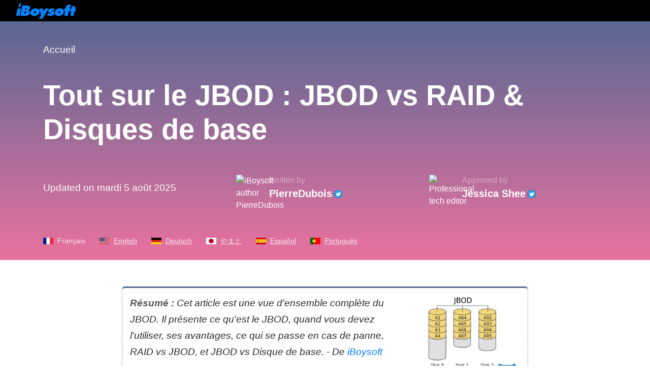

--- FILE ---
content_type: text/html;charset=UTF-8
request_url: https://iboysoft.com/fr/wiki/quest-ce-que-le-jbod.html
body_size: 6938
content:
<!DOCTYPE html>
<html lang="fr" xmlns="http://www.w3.org/1999/xhtml">
<head>
    <meta http-equiv="Content-Type" content="text/html; charset=utf-8">
    <meta name="viewport" content="width=device-width, initial-scale=1, shrink-to-fit=no">
        <meta name="HandheldFriendly" content="true">
    <meta name="apple-mobile-web-app-capable" content="YES">
            <title>Qu'est-ce que JBOD & JBOD vs. RAID/Disque de base [Aperçu de JBOD]</title>
    <meta name="description" content="Ceci est un aperçu de JBOD. Vous apprendrez ce qu'est JBOD, JBOD vs. RAID, JBOD vs. disques de base, si vous avez besoin d'utiliser JBOD et ses avantages à partir de ce message.">
    <meta name="keywords" content="qu'est-ce que JBOD, configuration de JBOD, stockage de JBOD, redondance de JBOD, JBOD vs RAID">
    <meta name="robots" content="index, follow, max-image-preview:large, max-snippet:-1, max-video-preview:-1">
    <link rel="shortcut icon" href="/images/favicon.ico">
        <link rel="stylesheet" href="/css/bootstrap.min.css">
    <link rel="stylesheet" href="/css/font-style.css">
    <link rel="stylesheet" href="/css/article-cms-new.css">
    
        <!--link rel="alternate" hreflang="fr" href="https://iboysoft.com/fr/wiki/quest-ce-que-le-jbod.html" /-->
        <link rel="alternate" hreflang="en" href="https://iboysoft.com/wiki/what-is-jbod.html">
        <link rel="alternate" hreflang="es" href="https://iboysoft.com/es/wiki/que-es-jbod.html">
        <link rel="alternate" hreflang="pt" href="https://iboysoft.com/pt/wiki/o-que-e-jbod.html">
        <link rel="alternate" hreflang="de" href="https://iboysoft.com/de/wiki/was-ist-jbod.html">
        <link rel="alternate" hreflang="ja" href="https://iboysoft.com/jp/wiki/what-is-jbod.html">
        <!-- open graph meta start --> 
                <meta property="og:locale" content="fr_fr">
    <meta property="og:image" content="/images/en-wiki/what-is-jbod/summary-what-is-jbod.jpg">
    <meta property="og:image:alt" content="qu'est-ce que le JBOD">
    <meta property="og:site_name" content="iBoysoft">
    <meta property="og:type" content="article">
    <meta property="og:url" content="https://iboysoft.com/fr/wiki/quest-ce-que-le-jbod.html">
    <meta name="twitter:title" content="Qu'est-ce que JBOD & JBOD vs. RAID/Disque de base [Aperçu de JBOD]">
    <meta name="twitter:image" content="/images/en-wiki/what-is-jbod/summary-what-is-jbod.jpg">
    <meta name="twitter:image:alt" content="qu'est-ce que le JBOD">
    <meta name="twitter:card" content="summary_large_image">
    <meta name="twitter:description" content="Ceci est un aperçu de JBOD. Vous apprendrez ce qu'est JBOD, JBOD vs. RAID, JBOD vs. disques de base, si vous avez besoin d'utiliser JBOD et ses avantages à partir de ce message.">
    <link rel="canonical" href="https://iboysoft.com/fr/wiki/quest-ce-que-le-jbod.html">
    <!-- open graph meta stop -->
    <meta name="copyright" content="Copyright© iBoysoft. All Rights Reserved.">
        <script type="application/ld+json">
            {
              "@context": "http://schema.org",
              "@type": "Article",
              "mainEntityOfPage": {
                "@type": "WebPage",
                "@id": "https://iboysoft.com/fr/wiki/quest-ce-que-le-jbod.html"
              },
              "headline": "Qu'est-ce que JBOD & JBOD vs. RAID/Disque de base [Aperçu de JBOD]",
              "image": [
                "https://iboysoft.com/images/en-wiki/what-is-jbod/summary-what-is-jbod.jpg"
               ],
               "datePublished": "2024-02-22T02:03:12+00:00",
               "dateModified": "2025-08-05T06:49:19+00:00",
              "author": {
                "@type": "Person",
                "name": "PierreDubois",
                "sameAs": [
                  "https://twitter.com/PierreDubois_R"
                ]
              },
               "publisher": {
                "@type": "Organization",
                "name": "iBoysoft",
                "logo": {
                  "@type": "ImageObject",
                  "url": "https://iboysoft.com/images/iboysoft-logo-dark.png"
                }
              },
              "description": "Ceci est un aperçu de JBOD. Vous apprendrez ce qu'est JBOD, JBOD vs. RAID, JBOD vs. disques de base, si vous avez besoin d'utiliser JBOD et ses avantages à partir de ce message."
            }
    </script>
    
    
        <script type="application/ld+json">
    {
        "@context": "https://schema.org",
        "@type": "BreadcrumbList",
        "itemListElement": [
                                        {
                    "@type": "ListItem",
                    "position": 1,
                    "name": "Accueil",
                    "item": "https://iboysoft.com/fr/"
                },
                                        {
                "@type": "ListItem",
                "position": 2,
                "name": "Qu'est-ce que JBOD & JBOD vs. RAID/Disque de base [Aperçu de JBOD]"
            }
        ]        
    }
    </script>
    
    
        <script type="5cdcd7f585eb9a2c7cb8f922-text/javascript">
        window.dataLayer = window.dataLayer || [];
        dataLayer = [{ 'author':'PierreDubois', 'article_mdate':'2025-08-05T06:49:19+00:00', 'article_pdate':'2024-02-22T02:03:12+00:00' }]
    </script>
    </head>

<body>
    <!--nav-->
    <header class="header" role="banner">
        <nav class="navbar navbar-expand-lg navbar-dark navbarMasterContent b-000">
            <a class="navbar-brand ml-3" href="/"><span class="icon-iboysoft-logo1"></span></a>
        </nav>
    </header>
    <!--nav-end-->
    <main>
    <!--articleTitle-->
    <header class="container-fluid articleTitle">
        <div class="container">
                        <nav aria-label="Breadcrumb">
                <ol class="breadcrumb">
                                                                                            <li class="breadcrumb-item"><a href="/fr/">Accueil</a></li>    
                                                    </ol>
            </nav>
                        <h1 class="articleTitle-h">Tout sur le JBOD : JBOD vs RAID & Disques de base</h1>
            <!--author-->
            <aside class="row align-items-center">
                <div class="col-md-12 col-lg-4">
                    <div class="items">
                        <p><time datetime="2025-08-05 06:49:19">Updated on mardi 5 août 2025</time></p>
                    </div>
                </div>
                <div class="col-md-6 col-lg-4">
                    <div class="items">
                        <div class="portrait">
                            <img loading="lazy" src="/images/authors/26-PierreDubois.png" alt="iBoysoft author PierreDubois" height="50" width="50">
                        </div>
                        <div class="text">
                            <p>Written by</p>
                                                        <a href="https://twitter.com/PierreDubois_R">PierreDubois</a>
                                                                                    <a href="https://twitter.com/PierreDubois_R" rel="noopener noreferrer nofollow" target="_blank"><span class="img-twitter"></span></a>
                                                    </div>
                    </div>
                </div>
                                <div class="col-md-6 col-lg-4">
                    <div class="items">
                        <div class="portrait">
                            <img loading="lazy" src="/images/authors/8-Jessica-Shee.jpg" alt="Professional tech editor" height="50" width="50">
                        </div>
                        <div class="text">
                            <p>Approved by</p>
                            <a href="https://iboysoft.com/author/jessica.html" rel="noopener noreferrer nofollow" target="_blank">Jessica Shee</a>
                                                                                    <a href="https://twitter.com/Jess_SheeX" rel="noopener noreferrer nofollow" target="_blank"><span class="img-twitter"></span></a>
                                                    </div>
                    </div>
                </div>
                            </aside>
            <!--author-end-->
            <!--lang-->
            <p class="article-lang">
                <span class="french-icon"></span><em>Français</em>
                                                        <a href="/wiki/what-is-jbod.html"><span class="english-icon"></span><em>English</em></a>
                                                                                                                <a href="/de/wiki/was-ist-jbod.html"><span class="germany-icon"></span><em>Deutsch</em></a>
                                                                            <a href="/jp/wiki/what-is-jbod.html"><span class="japan-icon"></span><em>やまと</em></a>
                                                                            <a href="/es/wiki/que-es-jbod.html"><span class="spain-icon"></span><em>Español</em></a>
                                                                            <a href="/pt/wiki/o-que-e-jbod.html"><span class="portugal-icon"></span><em>Português</em></a>
                                                                                    </p>
			<!--lang-end-->
        </div>
    
    </header>
    <!--articleTitle-end-->
    <!--main-->
    <div class="container-fluid main">
                    <!--sidebar-->
                        <div class="col-auto pl-0 sidebar-container" style="position: fixed; margin-left: 230px; top:577px;">
                <div id="sidebar" class="sidebar">
                    <div class="sideClosed" style="display: none;"><span class="icon-menu"></span></div>
                    <div class="sideOpen" style="display: block;">
                        <p class="title">Table of contents<span class="icon-arrows-left"></span></p><ul><li><span class="dot"></span><a href="#quest-ce-que-le-jbod-?">1. Qu'est-ce que le JBOD ?</a></li><li><span class="dot"></span><a href="#quand-avez-vous-besoin-du-jbod-?">2. Quand avez-vous besoin du JBOD ?</a></li><li><span class="dot"></span><a href="#quel-est-lavantage-du-jbod?">3. Quel est l'avantage du JBOD?</a></li><li><span class="dot"></span><a href="#que-se-passe-t-il-si-le-jbod-%C3%A9choue?">4. Que se passe-t-il si le JBOD échoue?</a></li><li><span class="dot"></span><a href="#quelle-est-la-diff%C3%A9rence-entre-raid-et-jbod?">5. Quelle est la différence entre RAID et JBOD?</a></li><li><span class="dot"></span><a href="#quelle-est-la-diff%C3%A9rence-entre-jbod-et-disque-de-base?">6. Quelle est la différence entre JBOD et disque de base?</a></li></ul>
                    </div>
                </div>
            </div>
                         <!--sidebar-end-->
                <div class="container">
            <div class="row justify-content-center">
                <div class="col-lg-12 col-xl-auto">
                    <div class="content">
                        <div class="row summary"><div class="col-12 col-lg-auto text"><p><span class="bold">Résumé :</span> Cet article est une vue d'ensemble complète du JBOD. Il présente ce qu'est le JBOD, quand vous devez l'utiliser, ses avantages, ce qui se passe en cas de panne, RAID vs JBOD, et JBOD vs Disque de base. - De <a href="/">iBoysoft</a></p></div><div class="col-12 col-lg-auto img-box"><p><img src="/images/en-wiki/what-is-jbod/summary-what-is-jbod.jpg" alt="qu'est-ce que le JBOD" width="1200" height="800"></p></div></div><article><p><strong>Qu'est-ce que le JBOD</strong> ? Si vous ne savez rien sur le JBOD, vous êtes au bon endroit. Cet article est une introduction approfondie et détaillée du JBOD. Suivez-le pour découvrir tous les secrets du JBOD.</p><section id="quest-ce-que-le-jbod-?"><h2 id="qu-est-ce-que-le-jbod?">Qu'est-ce que le JBOD ?</h2><p><strong>JBOD</strong> est l'abréviation de "<strong>Just a Bunch Of Disks</strong>" ou "Just a Bunch Of Drives". Il s'agit d'une méthode de stockage informatique où plusieurs disques durs sont combinés en un seul volume logique.</p><p>Contrairement à la partition, où un seul disque est segmenté en plusieurs volumes, le JBOD combine plusieurs disques durs en un seul volume plus grand. Cela est bénéfique pour utiliser chaque bit de stockage de chaque disque.</p><p>Le JBOD ne produira aucune forme de redondance de données ou d'améliorations de performances comme dans les configurations RAID (Redundant Array of Independent Disks). Pour le système d'exploitation, chaque disque dur dans une configuration JBOD est un élément individuel, et ils peuvent être de tailles et de types différents.</p><p>Ainsi, si un seul disque échoue dans une configuration JBOD, seules les données sur ce disque sont perdues, mais il est également impossible de récupérer ces données à moins qu'elles n'aient été sauvegardées ailleurs.</p><p>Si vous comprenez ce qu'est le JBOD, allez le dire aux autres.</p><aside class="sharethis-inline-share-buttons"><p> </p></aside></section><section id="quand-avez-vous-besoin-du-jbod-?"><h2 id="quand-avez-vous-besoin-du-jbod?">Quand avez-vous besoin du JBOD ?</h2><p>Étant donné que le JBOD est une configuration de stockage pour combiner plusieurs disques en une seule configuration, il est particulièrement utilisé dans les situations suivantes :</p><p><span class="icon-yes c-green"> </span><span class="bold">L'espace de stockage sur un seul disque n'est pas suffisant pour une utilisation.</span> Le JBOD peut vous aider à utiliser la capacité totale de chaque disque dur. Il peut configurer des types de disques durs de différentes tailles en un seul volume plus grand pour stocker de grandes quantités de données.</p><p><span class="icon-yes c-green"> </span><span class="bold">Une vitesse de lecture et d'écriture de données plus rapide est nécessaire.</span> Le JBOD peut accélérer la vitesse de lecture et d'écriture des données. Cela est bénéfique pour un stockage de grandes quantités de données en peu de temps.</p><p><span class="icon-yes c-green"> </span><span class="bold">De nombreux lecteurs de tailles différentes sont inactifs.</span> Le JBOD peut combiner des disques durs de tailles différentes. Cela peut grandement utiliser la capacité des disques de tailles différentes.</p><p><span class="icon-yes c-green"> </span><span class="bold">Vous êtes limité en coût.</span> Le JBOD est généralement moins cher que d'autres configurations de stockage comme le RAID (Redundant Array of Independent Disks) car il ne nécessite aucun matériel ou logiciel spécial. Vous pouvez utiliser n'importe quel disque dur que vous avez sous la main, quelle que soit leur taille ou leur vitesse.</p><p>Notez qu'il est impossible d'utiliser le JBOD pour concaténer des disques sans effacer les données sur les disques. Donc, sauvegardez vos données avant de le faire.</p></section><section id="quel-est-lavantage-du-jbod?"><h2 id="what-is-the-advantage-of-jbod?">Quel est l'avantage du JBOD?</h2><p><strong>JBOD (Just a Bunch Of Disks)</strong> a plusieurs avantages typiques.</p><div class="list-lines-disc"><ul><li>Utilisation maximale de l'espace de stockage: JBOD vous permet d'utiliser la capacité de stockage complète de chaque disque dur. Cela peut éviter le gaspillage d'espace de stockage si vos disques ne sont pas tous de la même taille.</li><li>Économique: Le JBOD ne nécessite aucun matériel ou logiciel spécial. Vous pouvez utiliser n'importe quel disque dur que vous avez sous la main, quelle que soit leur taille ou leur vitesse.</li><li>Haute flexibilité: Avec le JBOD, chaque disque fonctionne de manière indépendante et est vu comme une entité distincte par le système d'exploitation. Cela vous permet de gérer chaque disque individuellement et de les utiliser à des fins différentes si vous le souhaitez.</li><li>Configuration simple: Le JBOD est facile à configurer. Si vous n'êtes pas à l'aise avec la technologie pour gérer votre stockage, le JBOD peut être un choix plus simple.</li></ul></div><p>Haute évolutivité: Vous pouvez facilement ajouter plus de disques à une configuration JBOD si vos besoins en stockage augmentent.</p></section><section id="que-se-passe-t-il-si-le-jbod-échoue?"><h2 id="what-happens-if-jbod-fails?">Que se passe-t-il si le JBOD échoue?</h2><p>Le JBOD ne fournit aucune protection contre les pannes de disque. Si un disque dans une configuration JBOD échoue, vous perdrez les données stockées sur ce disque.</p><p>Cependant, les autres disques dans la configuration JBOD resteront inchangés et continueront de fonctionner correctement. Cela est dû au fait que dans une configuration JBOD, chaque disque fonctionne de manière indépendante, et il n'y a pas de redondance ou de miroir de données entre ces disques.</p></section><section id="quelle-est-la-différence-entre-raid-et-jbod?"><h2 id="what-is-the-difference-between-raid-and-jbod?">Quelle est la différence entre RAID et JBOD?</h2><p>Le RAID et le JBOD sont deux configurations de stockage différentes pour gérer plusieurs disques durs physiques. <strong>JBOD vs. RAID</strong> diffère dans la manière dont ils gèrent les données.</p><p><img src="/images/en-wiki/what-is-jbod/jbod-vs-raid.jpg" alt="JBOD vs RAID" width="877" height="511"></p><p><a href="/wiki/raid.html">RAID</a> (Redundant Array of Independent Disks) est une méthode de combiner plusieurs disques physiques en une seule unité logique pour la redondance, l'amélioration des performances, ou les deux. Il nécessite que tous les disques soient de la même taille et du même type pour garantir un bon fonctionnement.</p><p>Le RAID a différents niveaux, et chacun avec son propre équilibre entre performance, redondance et capacité. Par exemple, le RAID 0 répartit les données sur plusieurs disques pour augmenter les performances mais n'offre aucune redondance. Le RAID 1 duplique les mêmes données sur deux disques pour plus de redondance.</p><p><img src="/images/en-wiki/what-is-jbod/jbod-raid0-raid1-raid5.jpg" alt="JBOD vs RAID0 JBOD vs RAID1 JBOD vs RAID5" width="862" height="559"></p><p>JBOD (Just a Bunch Of Disks) est une configuration où chaque disque dur est indépendant des autres. Chaque disque apparaît comme un disque séparé dans le système d'exploitation et il n'y a aucune exigence en termes de taille et de type pour eux. Il n'y a aucun avantage en matière de performances ou de redondance dans un ensemble JBOD.</p><p>En un mot, le RAID peut offrir une redondance des données ou une amélioration des performances en traitant plusieurs disques comme une seule entité, tandis que le JBOD traite chaque disque comme une entité séparée ou simplement combine leurs capacités de stockage sans aucun avantage en termes de performances ou de redondance.</p></section><section id="quelle-est-la-différence-entre-jbod-et-disque-de-base?"><h2 id="what-is-the-difference-between-jbod-and-basic-disk?">Quelle est la différence entre JBOD et disque de base?</h2><p>Quand il s'agit de <strong>JBOD vs. Disque de base</strong>, ils sont très différents. JBOD est un concept utilisé dans l'architecture de stockage de serveurs, tandis que le disque de base est un terme utilisé dans les systèmes d'exploitation Windows pour la gestion des disques.</p><p><img src="/images/en-wiki/what-is-jbod/jbod-vs-basic-disk.jpg" alt="JBOD vs disque de base" width="865" height="505"></p><p>JBOD est une configuration de stockage utilisée pour combiner la capacité d'un groupe de disques en un seul volume unitaire. Pendant ce temps, chaque disque fonctionne indépendamment des autres dans la configuration.</p><p>Le disque de base est un type de stockage dans la gestion des disques Windows. Un disque de base utilise un schéma de partitionnement qui vous permet de créer des partitions primaires, des partitions étendues et des lecteurs logiques pour stocker des données. Il est souvent utilisé avec Windows. Le terme "de base" est utilisé pour différencier ce type de disque d'un disque dynamique.</p><p>Si vous trouvez ce message informatif, partagez-le avec vos amis.</p><aside class="sharethis-inline-share-buttons"><p> </p></aside><p> </p></section></article>
                    <!--faq-end-->
                    </div>
                    
                    <!--articleAuthor--> 
                    <aside class="row articleAuthor">
                        <div class="col-12 col-lg-6 mb-4 mb-lg-0">
                            <div class="items">
                                <div class="head-portrait">
                                    <img loading="lazy" src="/images/authors/26-PierreDubois.png" alt="iBoysoft author PierreDubois" width="50" height="50">
                                </div>
                                <div class="text">
                                                                        <a class="name" href="https://twitter.com/PierreDubois_R">PierreDubois</a>
                                                                        <p>Pierre Dubois est un expert français en récupération de données et stockage sur disque, avec plus de 20 ans d'expérience dans le secteur.
En tant qu'écrivain technique chevronné, Pierre offre des perspectives pratiques sur des sujets tels que l'entreposage de données, le cloud computing, la bascule en cas de défaillance et le SaaS, dans un style d'écriture clair et facile à comprendre. Ses articles sont appréciés par des millions de lecteurs du monde entier et ont été publiés dans diverses revues techniques et plateformes en ligne.
                                    </p>
                                </div>
                            </div>
                        </div>
                                                <div class="col-12 col-lg-6">
                            <div class="items">
                                <div class="head-portrait">
                                    <img loading="lazy" src="/images/authors/8-Jessica-Shee.jpg" alt="Professional tech editor" height="50" width="50">
                                </div>
                                <div class="text">
                                    <a class="name" href="https://iboysoft.com/author/jessica.html" rel="noopener noreferrer nofollow" target="_blank">Jessica Shee</a>
                                    <p>Jessica Shee is a senior tech editor at iBoysoft. Throughout her 4 years of experience, Jessica has written many informative and instructional articles in data recovery, data security, and disk management to help a lot of readers secure their important documents and take the best advantage of their devices.</p>
                                </div>
                            </div>
                        </div>
                                            </aside>
                    <!--articleAuthor-end-->

                </div>
            </div>
        </div>
                            </div>
    <!--main-end-->
    <!--ask-->
        <!--ask-end-->
    </main>
    <!--footer-->
    <footer class="container-fluid footer">
                <div class="container">
        
                        <dl class="row align-items-center ml-0 footer-links">
                                <dt class="mb-3 mb-sm-0">Politiques</dt>
                                                            <dd>Politique de confidentialité</dd>
                                                                                                        <dd><a href="https://iboysoft.com/fr/politique-remboursement.html" rel="nofollow">Politique de remboursement</a></dd>    
                                                                        </dl>
                        <div class="row ml-0 footer-bottom">
                <div class="col-lg-9 col-xl-8 pl-0">
                    <span class="icon-iboysoft-logo1"></span>
                    <p class="mt-2 mb-0">No. 308, 3/F, Unit 1, Building 6, No. 1700, Tianfu Avenue North, High-tech Zone</p>
                    <p class="mb-0">Copyright© 2025 iBoysoft<sup class="f16">®</sup>. All Rights Reserved.</p>
                </div>
                <div class="col-lg-3 col-xl-4 pl-xl-4">
                    <a href="https://www.dmca.com/Protection/Status.aspx?ID=9d966a8c-503f-40ae-b91a-6eadc7e7ad50" title="DMCA.com Protection Status" class="dmca-badge" rel="noopener noreferrer nofollow" target="_blank"><img loading="lazy" src="https://images.dmca.com/Badges/_dmca_premi_badge_4.png?ID=9d966a8c-503f-40ae-b91a-6eadc7e7ad50" alt="DMCA.com Protection Status" width="135" height="28"></a>
                </div>
            </div>
        </div>
    </footer>
    <!--footer-end-->
        <script type="5cdcd7f585eb9a2c7cb8f922-text/javascript">
        (function() {
            var scripts = [
                "/js/jquery-1.11.3.min.js",
                "/js/bootstrap.min.js",
                "/js/article.js",
                "/js/common.js",
                "/js/download.js",
                "/js/track.js",
                "/js/banner-ad.js",
                "https://images.dmca.com/Badges/DMCABadgeHelper.min.js"
            ];

            function loadScript(index) {
                if (index >= scripts.length) {
                    initialize();
                    return;
                }

                var script = document.createElement('script');
                script.src = scripts[index];
                script.onload = function() {
                    loadScript(index + 1);  // 加载下一个脚本
                };
                script.onerror = function() {
                    console.error('Script load error: ' + scripts[index]);
                };

                document.head.appendChild(script);
            }

            function initialize() {
                /*$(document).ready(function(){
                    var htmlText = `<p class="title">Table of contents<span class="icon-arrows-left"><ul>`;
                    var contentIndex = 1;
                    $("h2").each(function(){
                        try{
                            var liText = `<li><span class="dot"><a href="#${$(this).attr("id")}">`+ contentIndex +`. ${$(this).text()}`
                            htmlText = htmlText + liText;
                            contentIndex = contentIndex + 1;
                        }catch(err){

                        }
                    });
                    htmlText = htmlText + "";
                    $(".sideOpen").html(htmlText);
                    try{
                        sidebar1();
                    }catch(err){
                    }
                });*/
            }

            setTimeout(function() {
                loadScript(0);  // 开始从第一个脚本开始加载
            }, 3000);

        })();
    </script>
    <script src="/cdn-cgi/scripts/7d0fa10a/cloudflare-static/rocket-loader.min.js" data-cf-settings="5cdcd7f585eb9a2c7cb8f922-|49" defer></script></body>
</html>


--- FILE ---
content_type: text/css
request_url: https://iboysoft.com/css/article-cms-new.css
body_size: 9708
content:
@charset "utf-8";
/* CSS Document */
@import url("banner-ad.css");
@import url('https://fonts.googleapis.com/css2?family=Inter:wght@400;500;600;700&display=swap');
@media (min-width: 1423px) {
    .container {
        max-width: 1360px;
    }
    .footer .container {
        max-width: 1140px;
    }
}
/*nav2022*/
.navbar-expand-lg .navbar-nav .nav-link {
    padding-left: 16px;
    padding-right: 16px;
    color: #ffffff;
}
.navbar-expand-lg .dropdown-divider {
    margin: 0;
}
.navbar-expand-lg .dropdown-item {
    padding: 0.6875rem 1.5rem;
    color: #333333;
}
.navbar-expand-lg .dropdown-item:hover, .navbar-expand-lg .dropdown-item:focus {
    color: #0098ff;
    background-color: #f6f6f6;
}
@media (min-width: 992px) {
    .navbarMasterContent ul li:hover .dropdown-menu, .navbarMainContent ul li:hover .dropdown-menu {
        display: block;
        margin-top: 0;
    }
}
/*navbarMasterContent*/
.navbarMasterContent{
    padding-top: 0;
    padding-bottom: 0;
    background-color: #333333;
}
.navbarMasterContent .icon-iboysoft-logo1 {
    display: block; height: 32px; width: 118px; background: url(/images/iboysoft-logo-1.png) center no-repeat; background-size: auto 100%;
}
.navbarMasterContent .icon-iboysoft-logo1:before{
	content: "";
}
.navbarMasterContent .navbar-nav .nav-link:hover, .navbarMasterContent .navbar-nav .nav-link:focus {
    color: #00c0ff;
}
.navbarMasterContent .language2022 .dropdown-item {
    padding: 5px 12px;
}
.navbarMasterContent .language2022 .dropdown-menu {
    min-width: 6rem;
}
/*navbarMasterContent-end*/
/*languagemenu*/
.english-icon, .french-icon, .germany-icon, .spain-icon, .portugal-icon, .japan-icon, .turkey-icon, .spanish-icon {
    display: inline-block;
    width: 20px;
    height: 13px;
    margin-right: 6px;
}
/* .english-icon {
    background: url("/images/icon.png") no-repeat scroll -334px -315px;
}
.french-icon {
    background: url("/images/icon.png") no-repeat scroll -334px -328px;
}
.germany-icon {
    background: url("/images/icon.png") no-repeat scroll -334px -341px;
}
.spain-icon {
    background: url("/images/icon.png") no-repeat scroll -334px -402px;
}
.portugal-icon {
    background: url("/images/icon.png") no-repeat scroll -334px -415px;
}
.japan-icon {
    background: url("/images/icon.png") no-repeat scroll -334px -428px;
} */
.english-icon {
    background: url("/images/flag/en.svg");
    background-color: #ffffff;
}
.french-icon {
    background: url("/images/flag/fr.svg");
}
.germany-icon {
    background: url("/images/flag/de.svg");
}
.spain-icon {
    background: url("/images/flag/es.svg");
}
.portugal-icon {
    background: url("/images/flag/pt.svg");
}
.japan-icon {
    background: url("/images/flag/jp.svg");
}
.turkey-icon {
    background: url("/images/flag/tr.svg");
}
.spanish-icon {
    background: url("/images/flag/es.svg");
}
/*languagemenu-end*/
/*MainContent*/
.navbarMainContent{
    padding-top: 1.75rem;
    padding-bottom: 0.8125rem;
    background-color: #ffffff;
}
.header-fix{
	min-height: 126px;
}
.header-fix .navbarMainContent{
	position: fixed; top: 0; width: 100%; z-index: 2; box-shadow: 0 0.125rem 0.75rem 0 #e5e5e5;
}
.navbarMainContent .navbar-nav {
    font-size: 18px;
    font-weight: bold;
}
.navbarMainContent .navbar-nav .nav-link {
    color: rgba(0,0,0,.7);
}
.navbarMainContent .navbar-nav .nav-link:hover, .navbarMainContent .navbar-nav .nav-link:focus {
    color: #0098ff;
}
@media (max-width: 767px) {
	.header-fix{
		min-height: 98px;
	}
    .navbarMainContent{
        padding-top: 0.5rem;
        padding-bottom: 0.5rem;
    }
}
/*MainContent-end*/
/*nav2022-end*/
body{
    scroll-behavior:smooth;
}
.articleTitle-h {
    margin-bottom: 26px;
    font-size: 56px;
    font-weight: bold;
    line-height: 1.2;
}
.article-lang{
	font-size: 0.875rem; margin: 60px auto 0; line-height: 1;
}
.article-lang a{
	text-decoration: underline; display: inline-block; margin-top: 10px;
}
.article-lang span{
	vertical-align: middle;
}
.article-lang em{
	font-style: normal; opacity: .8; vertical-align: middle; line-height: 1.2; margin-left: 2px; margin-right: 24px;
}
.article-lang .current em{
	opacity: 1; font-weight: 600;
}
h2 {
    padding-left: 12px;
    margin: 50px 0 30px;
    border-left: 5px #3599ff solid;
    font-size: 35px;
    font-weight: 600;
    color: #26262b;
}
h3 {
    margin-top: 30px;
    margin-bottom: 20px;
    font-size: 22px;
    line-height: 30px;
    color: #4c4c4c;
    font-weight: bold;
}
p, .main li {
    font-size: 1.1875rem;
}
p {
    margin-bottom: 40px;
    color: #26262b;
    line-height: 32px;
}
p i {
    font-size: 16px;
    font-style: oblique;
    color: #4c4c4c;
}
.bold, b {
    font-weight: bold;
    color: #575757;
}
ul, ol {
    padding-left: 0;
}
ol, ul, li {
    list-style: none;
}
.c-footer {
    color: rgba(255, 255, 255, .5);
}
@media (max-width: 1199px) {
    .articleTitle-h {
        font-size: 50px;
    }
}
@media (max-width: 991px) {
    .articleTitle-h {
        font-size: 40px;
    }
}
@media (max-width: 767px) {
    body{
        background-color: #ffffff;
    }
    .articleTitle-h {
        font-size: 24px;
    }
}
/*articleTitle*/
.articleTitle {
    padding-top: 40px;
    padding-bottom: 30px;
    color: #ffffff;
    background: #596893;
    background: -webkit-linear-gradient(#596893, #ea729f); /* Safari 5.1 - 6.0 */
    background: -o-linear-gradient(#596893, #ea729f); /* Opera 11.1 - 12.0 */
    background: -moz-linear-gradient(#596893, #ea729f); /* Firefox 3.6 - 15 */
    background: linear-gradient(#596893, #ea729f); /* 标准的语法 */
}
@media (min-width: 1423px) {
    .articleTitle .container {
        max-width: 1200px;
    }
}
.articleTitle .items{
    position: relative;
    margin-top: 30px;
}
.articleTitle .items p{
    margin-bottom: 0;
}
.articleTitle .portrait{
    position: absolute;
    top: 0;
    left: 0;
    width: 50px;
}
.articleTitle .portrait img{
    width: 100%;
    border-radius: 50%;
}
.articleTitle .text{
    padding-left: 65px;
}
.articleTitle .text p{
    font-size: 16px;
    line-height: 22px;
    color: rgba(255,255,255,.4);
}
.articleTitle .text a{
    font-size: 20px;
    font-weight: bold;
}
.articleTitle .img-facebook, .articleTitle .img-twitter, .articleTitle .img-linkedin {
    display: inline-block;
    width: 16px;
    height: 16px;
    margin-right: 6px;
    margin-bottom: -2px;
    background: url("/images/icon.png") no-repeat;
}
.articleTitle .text .img-facebook {
    background-position: -334px -354px;
}
.articleTitle .text .img-twitter {
    background-position: -334px -370px;
}
.articleTitle .text .img-linkedin{
    background-position: -334px -386px;
}
.articleTitle p, .articleTitle a{
    color: #ffffff;
}
@media (max-width: 991px) {
    .articleTitle .items {
        margin-top: 15px;
    }
}
@media (max-width: 767px) {
    .articleTitle .text a{
        font-size: 18px;
    }
}
/*articleTitle-end*/
/*btn-first btn-second*/
.btn-first, .btn-second {
    width: 15rem;
    /*height: 3.75rem;*/
    margin: 1.875rem 0 0.75rem;
    border-radius: 0.375rem;
    background: #1bd76a;
}
.btn-second {
    background: #ffae00;
}
.btn-first a, .btn-second a {
    display: block;
    font-size: 1.25rem;
    color: #ffffff;
    line-height: 3.75rem;
    text-align: center;
    -webkit-transition: all 0.3s ease-out;
    -moz-transition: all 0.3s ease-out;
    transition: all 0.3s ease-out;
}
.btn-first a:hover, .btn-second a:hover {
    text-decoration: none;
    border-radius: 0.375rem;
}
.btn-first a:hover {
    background: #26b964;
}
.btn-second a:hover {
    background: #ff9600;
}
.btn-first .icon-mac, .btn-first .icon-win, .btn-second .icon-buy{
    margin-right: 0.625rem;
    font-size: 29px;
    vertical-align: text-bottom;
}
.btn-first .icon-win{
    font-size: 24px;
}
.btn-second .icon-buy{
    font-size: 25px;
}
.btn-long-text a{
	font-size: 1.1rem;
}
.btn-long-text .icon-mac, .btn-long-text .icon-win, .btn-long-text .icon-buy{
	margin-right: .25rem
}
/*btn-first btn-second-end*/
/*main*/
.main {
    padding-top: 20px;
    margin-bottom: 52px;
    position:relative;
}
@media (min-width: 1423px) {
    .main .container{
        max-width: 1200px;
    }
}
@media (min-width: 1200px) {
    .content{
        width: 880px;
    }
}
.main .content {
    position: relative;
    padding: 32px 40px;
    margin-bottom: 26px;
    border-radius: 12px;
    background-color: #ffffff;
    margin: 0 auto;
}
.main .content img {
    max-width: 80%;
    height: auto;
    margin-bottom: 18px;
    /*aspect-ratio: 16/9;*/
}
@media (max-width: 767px) {
    .main .content {
        padding: 0;
    }
}
.main .content h1{
    padding-left: 12px;
    margin-bottom: 20px;
    font-size: 38px;
    font-weight: 600;
    border-left: 5px #3599ff solid;
    color: #26262b;
    line-height: 1.5;
}
/*summary*/
.summary{
    padding-top: 14px;
    padding-bottom: 14px;
    margin-left: 0;
    margin-right: 0;
    margin-bottom: 16px;
    border-radius: 6px;
    font-style: oblique;
    border: 1px #999999 dashed;
    border-top: 3px #596893 solid;
}
.summary .text{
    width: 548px;
    padding-right: 0;
}
.summary .img-box{
    width: 250px;
    height: 147px;
}
.summary .img-box img{
    max-width: 100%;
    height: 147px;
}
.summary .btn-first, .summary .btn-second{
    margin-top: 0;
    font-style: normal;
}
@media (max-width: 1199px) {
    .summary .text{
        width: 598px;
    }
}
@media (max-width: 991px) {
    .summary .img-box{
        margin-bottom: 16px;
    }
    /*.btn-first, .btn-second{
        display: none;
    }*/
}
/*summary-end*/
/*contentTable*/
.content ul {
    padding: 20px 20px 2px;
    border-radius: 8px;
    background-color: #f8fbff;
}
.content ul li {
    margin-bottom: 18px;
}
/*contentTable-end*/
/*圆点无序列表,数字有序列表*/
.list-lines-disc ul, .list-lines-decimal ol{
    padding-left: 36px;
    padding-top: 0;
    background-color: #ffffff;
}
.list-lines-disc ul li, .list-lines-decimal ol li {
    margin-bottom: 20px;
}
.list-lines-disc ul li img, .list-lines-decimal ol li img{
    margin-bottom: 20px;
}
.list-lines-disc ul li {
    list-style-type: disc;
}
.list-lines-decimal ol li {
    list-style-type: decimal;
}
/*圆点无序列表,数字有序列表-end*/
/*inner-link*/
.inner-link {
    position: relative;
    padding: 20px 10px 10px 154px;
    margin: 30px 0;
    border-radius: 8px;
    background-color: #f2f8ff;
}
.inner-link .pic{
    display: inline-block;
    position: absolute;
    top: 25px;
    left: 15px;
    width: 122px;
    height: 76%;
}
.inner-link .pic img{
    max-width: 100%;
    border-radius: 4px;
}
.inner-link p{
    margin-bottom: 10px;
    font-size: 17px;
    color: #666;
    line-height: 24px;
}
.inner-link .title p{
    font-size: 1.25rem;
    font-weight: bold;
    color: #4c4c4c;
}
.inner-link .title p a{text-decoration: none; /*color: inherit;*/}
@media (max-width: 767px) {
    .inner-link {
        padding-left: 15px;
    }
    .inner-link .pic{
        position: static;}
}
/*inner-link-end*/
.serNum{
    padding: 0 6px 1px;
    margin-right: 5px;
    border-radius: .375rem;
    color: #ffffff;
    background-color: #178aff;
}
/*pre*/
.pre{
    display: block;
    padding: 16px;
    margin: 20px 0;
    border-radius: 4px;
    border: 1px solid #e5e5e5;
    background: #f7f7f7;
    font-family: SFMono-Regular,Menlo,Monaco,Consolas,"Liberation Mono","Courier New",monospace;
}
.pre span{
    margin-bottom: 0;
    font-size: 14px;
    color: #212529;
}
@media(max-width: 575px){
    .pre{
        padding: 6px;
        font-size: 68.7%;
    }
}
.badge{
    padding: 0 4px 2px;
    font-size: 92%;
    font-weight: bold;
    color: #ffffff;
    line-height: 1.1;
    border-radius: .25rem;
    background: #333333;
}
/*pre-end*/
/*note*/
.note, .tips, .warning{
    width: 100%;
    padding: 10px 20px;
    margin: 30px 0;
    border-radius: 8px;
    border: 1px #4298ff dashed;
    background-color: #f0f6ff;
}
.tips{
    border-color: #9191ff;
    background-color: #ebebff;
}
.warning{
    border-color: #ff7100;
    background-color: #ffdbbf;
}
.note .icon-note, .tips .icon-bulb1, .warning .icon-warn{
    margin-right: 7px;
    color: #18a2ff;
    font-size: 1.375rem;
}
.tips .icon-bulb1{
    margin-right: 4px;
    color: #5656ff;
    font-size: 26px;
}
.warning .icon-warn{
    margin-right: 5px;
    color: #ff7100;
    font-size: 1.1875rem;
}
.note p, .tips p, .warning p{
    margin-bottom: 0;
}
/*note-end*/
/*blockquote*/
.main blockquote {
    overflow: hidden;
    padding-right: 1.5em;
    padding-left: 1.5em;
    font-style: italic;
    border-left: 5px solid #ccc;
}
.main blockquote p{
    margin-bottom: 8px;
}
/*blockquote-end*/
/*faq*/
.faq h2{
    border-left: none;
    text-align: center;
}
.faq .card {
    margin-bottom: 1rem;
    border: none;
    border-bottom: 0.0625rem #cccccc solid;
    border-radius: 0;
    background-color: transparent;
}
.faq .card .card-header {
    padding: 0;
    border-bottom: none;
    background-color: transparent;
}
.faq .card .card-header a:hover {
    text-decoration: none;
}
.faq .card .card-header .faq-titles {
    display: block;
    padding: 0;
    margin-bottom: 1.125rem;
    font-size: 1.25rem;
    font-weight: bold;
    color: #333333;
    outline: none;
}
.faq .card .card-header .faq-titles::after {
    position: absolute;
    top: 0;
    right: 0;
    content: "-";
}
.faq .card .card-header .faq-titles[aria-expanded="true"]::after {
    content: "|";
}
.faq .card .card-body {
    position: relative;
    padding: 0 0 0 2.1875rem;
}
.faq .card .card-body ul li {
    margin-bottom: 0.375rem;
}
.faq .q, .faq .a {
    display: inline-block;
    width: 1.5rem;
    height: 1.5rem;
    margin-right: 0.625rem;
    border-radius: 0.25rem;
    color: #ffffff;
    font-size: 1.125rem;
    font-weight: bold;
    text-align: center;
    line-height: 1.5rem;
    text-indent: 0;
    background-color: #168eff;
}
.faq .a {
    position: absolute;
    left: 0;
    top: 0;
    background-color: #0ed160;
}
/*faq-end*/
/*productRecommend*/
.productRecommend {
    position: relative;
    padding: 25px 30px;
    margin: 20px 0;
    border-radius: 10px;
    border-top: 5px #3599ff solid;
    background: #f8fbff;
}
.productRecommend h3 {
    margin-top: 0;
    margin-bottom: 16px;
}
.productRecommend ul {
    padding: 0 0 0 18px;
    margin-bottom: 36px;
    background: transparent;
}
.productRecommend ul li {
    margin-bottom: 10px;
    list-style-type: disc;
    font-size: 1rem;
    color: #4c4c4c;
}
.productRecommend .btn-first {
    margin-top: 0;
}

.productRecommend .safety p {
    margin-bottom: 0;
    font-size: 16px;
    color: #666666;
}
.productRecommend .safety .icon-safety {
    margin-right: 2px;
    color: #168eff;
}
.productRecommend .illustration-DataRecoveryMac, .productRecommend .illustration-DataRecoveryWin, .productRecommend .illustration-ntfs, .productRecommend .illustration-DiskGeeker {
    display: block;
    width: 8.3125rem;
    height: 11.875rem;
    margin: 0 auto 1.875rem;
    background: url("/images/icon-4.png") no-repeat;
}
.productRecommend .illustration-DataRecoveryMac {
    background-position: -8.3125rem -43.375rem;
}
.productRecommend .illustration-DataRecoveryWin {
    background-position: 0 -55.25rem;
}
.productRecommend .illustration-ntfs {
    background-position: 0 -43.375rem;
}
.productRecommend .illustration-DiskGeeker{
    background-position: -8.3125rem -55.25rem;
}
@media (max-width: 991px) {
    .productRecommend {padding: 20px 15px;}
    .productRecommend h3 {
        font-size: 1.125rem;
        line-height: 24px;
    }
}
/*productRecommend-end*/
/*videoIframe*/
.videoIframe{
    position: relative;
    height: 360px;
    margin-bottom: 30px;
    border-radius: 0.75rem;
    background: #000000;
    overflow: hidden;
}
.videoIframe iframe {
    width: 100%;
    height: 100%;
    border: none;
}
.videoIframe p{
    height: 100%;
}
.videoIframe .youtube-href{
    display: block;
    position: relative;
    width: 100%;
    height: 100%;
}
.videoIframe .icon-video {
    position: absolute;
    top: 50%;
    left: 50%;
    z-index: 2;
    margin-left: -23px;
    margin-top: -23px;
    font-size: 46px;
    color: rgba(255,255,255,.6);
}
.videoIframe .youtube-href img{
    position: absolute;
    top: 0;
    left: 50%;
    margin-left: -240px;
    max-width: 100%;
    margin-bottom: 0;
    opacity: .6;
    -webkit-transition: 0.2s ease-out;
    -moz-transition: all 0.2s ease-out;
    transition: all 0.2s ease-out;
}
.videoIframe .youtube-href:hover img {
    opacity: .8;
    -webkit-transform: scale(1.05, 1.05);
    transform: scale(1.05, 1.05);
}
@media (max-width: 767px) {
    .videoIframe{
        height: 267px;
    }
    .videoIframe .youtube-href img{
        position: static;
        max-width: 100%;
        margin-left: 0;
    }
}
/*videoIframe-end*/
/*tag*/
.tag{
    display: inline-block;
    padding: 5px 10px;
    margin-right: 10px;
    margin-bottom: 20px;
    border-radius: 5px;
    font-size: 1rem;
    font-weight: 600;
    color: #666666;
    background-color: #f2f2f2;
}
/*tag-end*/
/*prosList*/
.prosList{
    margin-top: 8px;
    margin-bottom: 20px;
    border-radius: 8px;
    background-color: #f8f8f8;
}
.prosList ul{
    padding-left: 20px;
    background-color: transparent;
}
@media (max-width: 767px) {
    .prosList ul{
        padding-left: 14px;
    }
}
.prosList ul li{
    padding-left: 26px;
    margin-bottom: 16px;
    font-size: 18px;
}
.prosList ul li:first-child{
    font-weight: bold;
}

.prosList .prosListPros ul li{
    background: url("/images/mark-icon/smile.png") no-repeat 0 5px;
}
.prosList .prosListPros ul li:first-child{
    background-image: none;
}

.prosList .prosListCons ul li{
    background: url("/images/mark-icon/cry.png") no-repeat 0 5px;
}
.prosList .prosListCons ul li:first-child{
    background-image: none;
}
/*listParallel-end*/
/*main-end*/
/*sidebar*/
.sidebar{
    position: -webkit-sticky; /* Safari */
    position: sticky;
    top: 100px;
}
.sidebar .sideClosed{
    display: none;
    width: 42px;
    height: 42px;
    text-align: center;
    line-height: 42px;
    border-radius: 8px;
    background-color: #dee1e9;
    cursor: pointer;
}
.sidebar .sideClosed .icon-menu{
    font-size: 1.375rem;
    color: #333333;
}
.sidebar .sideOpen{
    width: 260px;
    padding-bottom: 20px;
    border-radius: 12px;
    background-color: #f6f8ff;
}
.sidebar .sideOpen .title{
    position: relative;
    width: 100%;
    padding: 10px 11px;
    border-top-left-radius: 12px;
    border-top-right-radius: 12px;
    font-size: 1.125rem;
    font-weight: bold;
    background-color: #dee1e9;
}
.sidebar .sideOpen .title .icon-arrows-left{
    position: absolute;
    right: 12px;
    top: 16px;
    font-size: 1rem;
    color: #333;
    cursor: pointer;
}
.sidebar .sideOpen ul{
    margin-left: 16px;
    border-left: 1px #b3b3b3 dashed;
}
.sidebar .sideOpen ul li{
    position: relative;
    padding: 0 12px;
    margin-bottom: 20px;
    font-size: .9375rem;
}
.sidebar .sideOpen ul li a{color: #4c4c4c;}
.sidebar .sideOpen ul li a:hover{color: #0075ef;}
.sidebar .sideOpen ul li .dot {
    display: inline-block;
    position: absolute;
    top: 9px;
    left: -4px;
    width: 8px;
    height: 8px;
    border-radius: 4px;
    vertical-align:middle;
    background-color: #596893;
}
@media (max-width: 1449px) {
    .sidebar .sideOpen{
        width: 215px;
    }
}
@media (max-width: 1369px) {
    .sidebar{display: none;}
}
@media (max-width: 1679px) {
    #faq{max-width: 880px;}
    .faq{max-width: 880px; margin: auto;}
    .question-hot2{max-width: 1000px;}
    .question-hot2 .question-hot-items{padding: 1px 20px 10px;}
}
/*sidebar-end*/
/*articleAuthor*/
@media (min-width: 1200px) {
    .articleAuthor{
        width: 910px;
    }
}
.articleAuthor .items{
    position: relative;
    height: 100%;
    padding: 20px 15px 1px;
    border-radius: 0.5rem;
    background-color: #ffffff;
}
.articleAuthor .head-portrait{
    position: absolute;
    left: 15px;
    top: 20px;
    width: 50px;
    padding-right: 0;
}
.articleAuthor .head-portrait img{
    max-width: 100%;
    border-radius: 50%;
}
.articleAuthor .text{
    padding-left: 65px;
}
.articleAuthor .text .name{
    font-size: 20px;
    font-weight: bold;
    color: #4c4c4c;
    text-decoration: underline;
}
.articleAuthor .text .icon-facebook, .articleAuthor .text .icon-twitter, .articleAuthor .text .icon-linkedin{
    margin: 0 4px;
    color: #385999;
}
.articleAuthor .text .icon-twitter {
    color: #1da1f3;
}
.articleAuthor .text .icon-linkedin{
    color: #0073b2;
}
.articleAuthor .text p{
    margin-top: 1rem;
    font-size: 18px;
    line-height: 26px;
}
@media (max-width: 991px) {
    .articleAuthor .text{
        width: 84%;
    }
}
@media (max-width: 767px) {
    .articleAuthor .items{
        background-color: #f8f8f8;
    }
    .articleAuthor .text{
        width: 100%;
    }
}
/*articleAuthor-end*/
/* footer */
.footer {
    padding: 60px 0;
    background: linear-gradient(180deg,#424242,#1a1a1a);
    background-color:#333;
}
.footer dt {
    margin-bottom: 28px;
    font-size: 24px;
    color: #fff;
    line-height: 28px;
    word-break: keep-all;
}
.footer dd {
    margin-bottom: 0;
}
.footer dd a, .footer dd {
    font-size: 16px;
    color: #fff;
    line-height: 30px;
    margin-top: 8px;
}
.footer .friend-link a {
    display: inline-block;
    margin: 0 15px;
}
.footer .friend-link .icon-facebook, .footer .friend-link .icon-twitter, .footer .friend-link .icon-youtube {
    font-size: 34px
}
.footer .footer-right{
	padding-left:60px
}
.footer .footer-right p{
	color:#fff; opacity:.8; line-height:22px; margin-top:1.4rem; font-size:1rem;
}
.footer .footer-right p sup{
	top: 0;
}
.footer .line {
    height: 1px;
    margin: 8px 0;
    background: rgba(255, 255, 255, .2);
}
.footer .icon-iboysoft-logo1 {
    display: inline-block; vertical-align:middle; margin-bottom: 14px;
    height: 48px; width: 176px; background: url(/images/iboysoft-logo-1.png) center no-repeat; background-size: auto 100%;
}
.footer .icon-iboysoft-logo1:before{
	content: "";
}
.footer .friend-link{
	display:inline-block; vertical-align:middle; margin-bottom:12px; margin-left:25px;
}
.footer .friend-link .link-fb{
	color:#5c86d6; font-size:14px;
}
.footer .friend-link .link-tw{
	color:#1da1f3; font-size:12px;
}
.footer .friend-link .link-ytb{
	color:#fe0000; font-size:12px;
}
.dmca-badge img{
	margin-top: 35px;
}
@media (max-width: 1422px) {
    .footer .icon-iboysoft-logo1 {
        height: 40px; width: 148px;
    }
}
@media (max-width: 1199px) {
    .footer .icon-iboysoft-logo1 {
        height: 36px; width: 134px;
    }
}
.footer .icon-twitter, .footer .icon-youtube, .footer .icon-facebook {
    color: #385999;
}
.footer .container {
    position: relative;
}
.footer-language {
    position: absolute;
    right: 15px;
    bottom: 60px;
}
.footer-language a, .footer-language .la-en, .footer-language .la-fr {
    display: inline-block;
    margin-left: 10px;
    color: rgba(255, 255, 255, 0.7);
    cursor: pointer;
}
.footer-language a:hover {
    text-decoration: none;
}
.footer-language .english-icon, .footer-language .french-icon {
    position: static;
    display: inline-block;
    width: 20px;
    height: 13px;
    margin-right: 5px;
}
.footer-language .english-icon {
    background: url("/images/icon.png") no-repeat scroll -334px -315px;
}
.footer-language .french-icon {
    background: url("/images/icon.png") no-repeat scroll -334px -328px;
}
@media (max-width: 767px) {
	.footer .footer-right{
		padding-left:15px;
	}
    /*.footer .friend-link {
        text-align: left;
    }
    .footer .friend-link a {
        display: inline-block;
        margin: 0;
    }
    .footer .friend-link .icon-facebook, .footer .friend-link .icon-twitter, .footer .friend-link .icon-youtube {
        font-size: 30px
    }*/
   .footer .ml-4{
   	margin-left:0!important;
   }
    .footer-language {
        position: absolute;
        right: 15px;
        bottom: 64px;
    }
    .footer-language a, .footer-language .la-en, .footer-language .la-fr {
        margin-left: 6px;
        font-size: 14px;
    }
}
@media (max-width: 320px) {
    .footer-language {
        position: absolute;
        bottom: 86px;
    }
}
/* footer-end */
/*footer-new*/
.b-000{
	background-color: #000; 
}
.footer-links dd{
	margin-top: auto; margin-left: 90px;
}
.footer-bottom{
	margin-top: 48px; padding-top: 40px; border-top: 1px solid #616161;
}
.footer-bottom p{
	color: #fff; opacity: .8; font-size: 16px; line-height: 1.8;
}
@media (max-width: 991px){
	.footer-links dd{
		margin-left: auto;
	}
}
@media (max-width: 576px){
	.footer-links dt{
		width: 100%;
	}
	.footer-links dd{
		margin-top: 6px; width: 50%;
	}
}
/*footer-new*/
/*back-top*/
#back-top {
    display: none;
    position: fixed;
    right: 10px;
    bottom: 20px;
    z-index: 10;
    width: 34px;
    height: 30px;
    cursor: pointer;
}
#back-top .icon-top {
    display: inline-block;
    width: 34px;
    height: 30px;
    background: url("/images/icon.png") no-repeat scroll -92px -34px;
}
/*back-top-end*/
/*user_popup*/
.user_popup {
    position: fixed;
    width: 100%;
    text-align: center;
    padding: 4px;
    left: 0;
    bottom: 0;
    background-color: rgba(0, 0, 0, .6);
    filter: alpha(opacity=90);
    -moz-opacity: 0.9;
    -webkit-opacity: 0.9;
    opacity: 0.9;
    color: #fff;
    font-size: 16px;
    z-index: 999;
}
.user_popup a {
    color: #fff;
    text-decoration: underline;
}
.user_popup .user_button {
    display: inline-block;
    width: 90px;
    margin-left: 24px;
    border-radius: 4px;
    color: #ffffff;
    line-height: 24px;
    cursor: pointer;
    background: #0098ff;
}
/*user_popup-end*/
/*others*/
.sharethis-inline-share-buttons{
	height: 40px;
}
@media (max-width: 767px) {
	.sm-hide{
		display:none;
	}
}

/*others-end*/
/*aside link*/
.aside-links{
	width: 248px; padding: 19px 0; background-color: #fff; border-radius: 0 10px 10px 0; position: absolute; left: 0; top: 0; z-index: 1; transition: left .39s ease-in-out; margin-top: 20px;
}
.aside-links-fix{
	position: fixed; top: 80px;
}
.aside-links-hide{
	left: -248px;
}
.aside-arrow{
	position:absolute; top: -8px; right: -18px; width: 38px; height: 38px; background: url(/images/resource/arrows-circle.svg) center no-repeat; background-size: cover; cursor: pointer; transition: transform .2s .39s ease-in-out, right .2s ease-in-out;
}
.aside-links-hide .aside-arrow{
	transform: rotateY(180deg); right: -30px;
}
.aside-links ul{
	margin-bottom: 0;
}
.aside-links li{
	padding: 6px 19px; margin: 4px 0;
}
.aside-current{
	background-color: #ced6ea;
}
.aside-links a{
	font-size: 14px; color: #4c4c4c; position: relative; padding-left: 13px; display:block; line-height: 1.1;
}
.aside-links a:before{
	content: ""; position: absolute; width: 5px; height: 5px; border-radius: 50%; background-color: #4c4c4c; left: 0; top: 5px;
}
@media (max-width: 1440px){
	.aside-links{
		width: 220px;
	}
	.aside-links-hide{
		left: -220px;
	}
}
@media (max-width: 1359px){
	.aside-links{
		display:none;
	}
}
/*aside link end*/

/*btn-rating*/
.btn-rating{
	width: 429px; height: 80px; display: block; border-radius: 6px; background-color: #0ec75c; color: #fff; overflow: hidden; margin-bottom: 20px; margin-top: 20px; text-align: center;
}
.btn-rating p{margin-bottom: 0; font-size: 16px; line-height: 1;}
.btn-rating .btn-rating-left{
	width: 299px; padding-top: 13px; float: left;
}
.btn-rating .btn-rating-left p{
	color: #fff; margin-bottom: 8px;
}
.btn-rating .btn-rating-left strong{
	font-size: 30px; font-weight: 600;
}
.btn-rating .btn-rating-left .icon-down{
	font-size: 30px; margin-right: 10px;
}
.btn-rating .btn-rating-right{
	width: 130px; height: 100%; background-color: #1d4365; padding-top: 10px; float: right;
}
.btn-rating .btn-rating-right p{
	color: #ffc501; margin: 10px auto;
}
.btn-rating-right .icon-star{font-size: 14px;}

@media (max-width: 547px){
	.btn-rating{width: 315px;}
	.btn-rating p{font-size: 14px;}
	.btn-rating .btn-rating-left{width: 210px; padding-top: 18px;}
	.btn-rating .btn-rating-left .icon-down{font-size: 20px; margin-right: 10px;}
	.btn-rating .btn-rating-left strong{font-size: 20px;}
	.btn-rating .btn-rating-right{width: 100px;}
	.btn-rating-right .icon-star{font-size: 12px;}
}
/*btn-rating-end*/
/*download-block*/
.download-block{
	background-color: #002b58; border-radius: 18px; position: relative; display: flex; align-items: center; height: 120px; max-width: 800px; margin: 50px auto 40px;
}
.download-block>div{display: inline-block; vertical-align: middle;}
.download-block-figure{
	position: absolute; left: 39px; top: -26px; width: 141px; height: 169px; background: url(/images/article/engineer.png) center no-repeat; background-size: contain;
	}
.download-block-text{
	margin-left: 203px; width: 360px;
}
.download-block-text p{
	font-size: 14px; margin: auto; color: #fff;
}
.download-block-text p b{
	font-size: 24px; font-weight: bold; color: inherit;
}
.download-block-btn{
	margin-left: 10px;
}
.download-block-btn a{
	display: block; font-size: 16px; font-weight: bold; color: #fff; line-height: 50px; border-radius: 10px; padding: 0 16px 0 21px; background: linear-gradient(#9be752,#2faa43); background-color: #2faa43; text-decoration: none;
}
.download-block-btn a:hover{
	background: linear-gradient(#2faa43,#9be752); 
}
.download-block-btn a .icon-down{
	font-size: 22px; margin-right: 12px; vertical-align: middle;
}
@media (max-width: 991px){
	.download-block-figure{left: 8px; width: 111px;}	
	.download-block-text{margin-left: 130px; width: auto;}
	.download-block-text p b{font-size: 20px;}
}
@media (max-width: 767px){
	.download-block{display: none}
}
/*download-block-end*/

/*question temp*/
.question-body{
	background-color: #f7f9fa;
	font-family: 'Inter',-apple-system,BlinkMacSystemFont,"Segoe UI",Roboto,"Helvetica Neue",Arial,sans-serif,"Apple Color Emoji","Segoe UI Emoji","Segoe UI Symbol";
}
.question-header .container{
	max-width: 1140px;
}
.question-header .navbarMainContent{
	padding-bottom: 1rem;
}
.questionTitle{
	background-color: #0084ff; padding: 80px 0 60px;
}
.questionTitle .container{
	max-width: 1130px;
}
.questionTitle h1{
	font-size:3.75rem; font-weight: 600; color:#fff; max-width: 1020px; line-height: 1.2; margin: 50px 0;
}
.questionTitle p{
	color:#fff; max-width: 890px;
}
.questionTitle a{
	color:#fff;
}
.questionTitle .crumbs{
	font-size:1rem;
}
.question-main{
	margin-top: 65px; padding-bottom: 158px;
}
.question-main .container{
	max-width: 910px;
}
.question-main .by{
	color: #383838; font-weight:500; font-size: 1.75rem; border: none; margin: 0; padding: 0;
}
.question-main p{
	color: #424242; margin-bottom: 1.75rem
}
.question-author {
	margin: 3rem 0 2rem;
}
.question-author img{
	border-radius: 50%; vertical-align:middle;
}
.question-author .question-author-text{
	display:inline-block; vertical-align:middle; margin-left:20px;
}
.question-author .question-author-name{
	color:#007bff; font-size:1.5rem; font-weight: 600; line-height: 1; margin-bottom: 1.2rem;
}
.question-author .question-author-time{
	font-size: 1rem; line-height: 1; margin: 0;
}
.question-main .productRecommend{
	border-top-color: #d6deea; box-shadow: 0 10px 30px #d6dbe1; margin: 110px 0 0; padding: 35px 40px 25px;
}
.question-main .productRecommend h3{
	font-size: 1.875rem; font-weight: 600;
}
.question-main .productRecommend ul{
	padding-left: 28px;
}
.question-main .productRecommend ul li{
	font-size: 1.125rem;
}
.question-body .question-ask{
	padding-top: 100px; padding-bottom: 140px; margin: 0; background: url(/images/bg/b-14.svg) bottom center no-repeat #fff; background-size: 100% auto;
}
.question-ask{
	padding-top: 90px; padding-bottom: 100px; margin-top: 90px; background: #fff; font-family: 'Inter',-apple-system,BlinkMacSystemFont,"Segoe UI",Roboto,"Helvetica Neue",Arial,sans-serif,"Apple Color Emoji","Segoe UI Emoji","Segoe UI Symbol";
}
h2.question-title{
	color:#333; font-size: 2.375rem; font-weight:500; margin: 0 auto 50px; border: none; padding: 0;
}
.question-ask-items{
	padding: 50px 40px 30px; margin-bottom: 30px; border-radius: 15px; background-color: #fff; box-shadow: 0 8px 20px #e5e5e5; transition: .2s ease;
}
.question-ask-items:hover{
	box-shadow: 0 12px 40px #e5e5e5;
}
.question-ask-items a{
	color:inherit; text-decoration:none;
}
.question-ask-title{
	font-size: 1.75rem; font-weight: 500; line-height: 1.4; color: #333; min-height: 79px; margin: 0 auto 1.375rem; overflow: hidden; text-overflow: ellipsis; display: -webkit-box; -webkit-line-clamp: 2; -webkit-box-orient: vertical;
}
.question-ask-text{
	color:#4c4c4c; line-height: 1.8; min-height: 137px; overflow: hidden; text-overflow: ellipsis; display: -webkit-box; -webkit-line-clamp: 4; -webkit-box-orient: vertical;
}
.question-ask-info{
	color:#4b5466; font-size: 1.125rem; margin-top: 40px; display:-webkit-box; display:-ms-flexbox; display:flex; justify-content:space-between;
}
.question-ask-info img{
	border-radius: 50%; margin-right: 9px;
}
.question-ask-more{
	margin-top: 30px;
}
.question-ask-more a{
	font-size:1.125rem; font-weight: 500; color: #383838; text-decoration: underline;
}
.question-hot{
	padding: 30px 0 130px;
}
.question-hot-box{
	border-radius: 10px; overflow:hidden; box-shadow: 0 6px 16px #e5e5e5;
}
.question-hot figure{margin:auto; width:100%; height:170px; overflow:hidden; text-align:center;}
.question-hot figure img{object-fit: cover; width:100%; height:170px; border-radius: 4px 4px 0 0;}
.question-hot-items{
    padding: 20px 30px 10px; border-radius: 0 0 4px 4px; background-color: #fff;
}
.question-hot-titles{
    line-height: 1.5; font-size: 1.5rem; font-weight: 600; color: #333; min-height:72px; margin: 1.375rem auto 1.125rem; overflow:hidden; text-overflow: ellipsis; display: -webkit-box; -webkit-line-clamp: 2; -webkit-box-orient: vertical;
}
.question-hot-titles a{
	font:inherit; color:inherit; text-decoration:none;
}
.question-hot-texts{
	margin-bottom: 2.75rem; font-size: 1rem; line-height: 1.625; min-height:76px; overflow:hidden; text-overflow: ellipsis; display: -webkit-box; -webkit-line-clamp: 3; -webkit-box-orient: vertical;
}
.question-hot-info{
    line-height: 1rem; display: -webkit-box; display: -ms-flexbox; display: flex; justify-content: space-between;
}
.question-hot-info time{ font-size:.875rem; color:#999;}
.question-hot-info a{text-decoration:underline; font-size: 1rem;}

.question-content{
	background-color: #f4f4f4
}
.question-content .questionTitle{
	padding-bottom: 80px;
}
.question-content .questionTitle h1{
	font-size: 3rem; font-weight: 700; max-width: none; margin: 0 auto 20px;
}
.question-content .questionTitle p{
	font-size: 1.5rem; max-width: none;
}
.question-content .question-ask{
	margin: 0; padding-bottom: 30px; background: none;
}
.question-content h2.question-title{
	font-weight: 600;
}
.question-content .question-ask-title{
	font-weight: 600;
}
.question-content .question-ask-text{
	color: #141d2b;
}
.question-content .question-paging{
	margin-bottom: 140px;
}
.question-content .question-paging span{
	display: inline-block; vertical-align: middle; line-height: 38px; min-width: 38px; background-color:#fff; border: 1px solid #c2c2c2; border-radius: 5px; margin: 3px; cursor:pointer; font-size: 18px; color: #4c4c4c;
}
.question-content .question-paging .paging-current{
	color:#fff; background: #0084ff; border-color: #0084ff;
}
.question-content .question-paging .paging-onblur{
	opacity: .6; cursor: no-drop;
}
.question-content .question-paging .paging-prev,.question-content .question-paging .paging-next{
	margin: 3px 17px;
}
.question-content .question-paging .icon-arrows-left:before,.question-content .question-paging .icon-arrows-right:before{
	font-size: 14px;
}
.question-content .question-paging .paging-ellipsis{
	font-size: 20px; font-weight: 600; margin: 3px 17px;
}
@media (max-width: 1199px) {
	.questionTitle h1{font-size: 3rem;}
	.question-ask-items{padding: 30px 20px;}
	.question-hot figure,.question-hot figure img{height:193px;}
    .question-hot-items{padding:1.75rem .875rem .625rem;}
}
@media (max-width: 991px) {
	.question-hot figure,.question-hot figure img{height:auto;}
}
@media (max-width: 979px) {
	.question-recommend{display: none;}
	.question-ask{margin-top: 0;}
}
@media (max-width: 767px) {
	.questionTitle h1,p.question-title{font-size: 2rem;}
	.question-author img{width: 60px; height:auto;}
	.question-author .question-author-text{margin-left: 10px;}
	.question-author .question-author-name{font-size: 1.05rem; margin-bottom:1rem;}
	.question-author .question-author-time{font-size: .85rem;}
	.question-ask-title{font-size: 1.35rem; min-height: 61px;}
	.question-ask-info{font-size: 1rem;}
	.question-hot figure{height:auto;}
}
/*question temp end*/

/*recommend-pop*/
.recommend-pop-bg,.recommend-pop-bg1{
	position: fixed; z-index: 11; width: 100%; height: 100%; top: 0; left: 0; background-color: rgba(0,0,0,.5); 
	display: none;
}
.recommend-pop-main .recommend-pop-close{
	font-size: 40px; color: #b6c0ff; opacity: .6; position: absolute; right: -50px; top: -40px; cursor: pointer;
}
.recommend-pop-main{
	position: absolute; left: 50%; top: 50%; transform: translate(-50%,-50%); width: 100%; max-width: 1000px; min-height: 566px; margin: auto; background: url(/images/illustration/unregistered-bg.jpg); background-color: #f0f7fc; cursor: default; font-size: 18px; color: #000; padding-top: 1px; border-radius: 10px; font-family: 'Poppins', sans-serif; 
}
.recommend-pop-main .p1{
	margin: 32px auto 0;
}
.recommend-pop-main .p1 img{
	vertical-align: baseline;
}
.recommend-pop-main .recommend-pop-title{
	font-weight: 600; font-size: 48px; margin: 10px auto 26px;
}
.recommend-pop-main .dashed{
	color: #2eaaf7; line-height: 37px; background: url(/images/illustration/unregistered-dashed.png) center no-repeat; margin-bottom: 26px;
}
.recommend-pop-main .dashed img{
	margin-left: 8px;
}
.recommend-pop-main .feature li{
	display: inline-block; text-align: left; margin: 23px 85px;
}
.recommend-pop-main .feature p{
	width: 210px; margin-left: 15px; margin-bottom: auto; display: inline-block; vertical-align: middle; color: #262626;
}
.recommend-pop-main .recommend-pop-btn{
	display: block; width: 380px; line-height: 70px; font-size: 22px; font-weight: bold; color: #fff; border-radius: 10px; background: linear-gradient(#68e0cf,#209cff); background-color: #44bee7; transition: box-shadow ease-in-out .3s; text-decoration: none; margin: 24px auto 10px;
}
.recommend-pop-main .recommend-pop-btn:hover{
	box-shadow: 0 3px 15px #64ddd2;
}
.recommend-pop-main .recommend-pop-btn img{
	margin-left: 30px; transition: transform ease-in-out .3s; display: inline-block;
}
.recommend-pop-main .recommend-pop-btn:hover img{
	transform: translateX(12px);
}
.recommend-pop-main .p-btm{
	color: #4c4c4c; font-size: 16px;
}
@media (max-width: 1200px) {
	.recommend-pop-main .recommend-pop-close{
		top: 10px; right: 10px;
	}
}
@media (max-width: 980px){
	.recommend-pop-main .feature li{
		margin: 23px 40px;
	}
}
@media (max-width: 750px){
	.recommend-pop-bg,.recommend-pop-bg1{
		display: none; visibility: hidden;
	}
}
/*recommend-pop-end*/
/*recommend-pop-main1*/
.recommend-pop-main1{
	width: 100%; max-width: 1100px; height: 580px; border-radius: 50px; background-color: rgba(26,26,26,.8); position: absolute; left: 50%; top: 50%; transform: translate(-50%,-50%);
}
.recommend-pop-main1 .recommend-pop-close1{
	font-size: 38px; right: -40px; top: -20px; color: #cacbcc; cursor: pointer; position: absolute;
}
.recommend-pop-main1 .f36{
	font-size: 36px; color: #fff; margin:76px auto 86px;
}
.recommend-pop-main1 .recommend-pop-points div{
	display: inline-block; margin: auto 68px;
}
.recommend-pop-main1 .recommend-pop-points p{
	font-size: 20px; color: #fff; line-height: 30px; margin-top: 20px;
}
.recommend-pop-main1 .recommend-pop-btn1{
	display: block; width: 480px; line-height: 86px; border-radius: 10px; font-size: 24px; font-weight: bold; color: #fff; background: linear-gradient(#6ee776,#12b572); background-color: #12b572; text-decoration: none; margin: 38px auto 0;
}
.recommend-pop-main1 .recommend-pop-btn1:hover{
	background: linear-gradient(#12b572,#6ee776);
}
.recommend-pop-main1 .recommend-pop-btn1 .icon-down{
	margin-right: 12px; font-size: 30px;
}
@media (max-width: 1200px) {
	.recommend-pop-main1 .recommend-pop-close1{
		top: 20px; right: 20px;
	}
}
/*recommend-pop-main1-end*/
/*inner-adv*/
.inner-adv .inner-adv-main{
	width: 100%; max-width: 800px; min-height: 90px; background-color: #185697; border-radius: 10px; margin-top: 40px; margin-bottom: 40px;
}
.inner-adv .inner-adv-text{
	display: inline-block; vertical-align: top; margin-top: 10px; margin-left: 32px;
}
.inner-adv .inner-adv-text p{
	color: #fff; font-size: 16px; margin-bottom: auto; line-height: 1.2; font-weight: bold;
}
.inner-adv .inner-adv-text b,.inner-adv .inner-adv-text strong{
	font-size: 30px; color: inherit;
}
.inner-adv .inner-adv-btn{
	display: inline-block; vertical-align: top; margin: 20px 30px; width: 170px; line-height: 50px; border-radius: 10px; background: linear-gradient(#6ee776,#12b572); background-color: #42cf74; font-size: 18px; text-align: center; color: #fff; text-decoration: none; font-weight: bold; transition: ease-in-out .3s;
}
.inner-adv .inner-adv-btn:after{
	content: ""; display: inline-block; width: 26px; height: 13px; background: url(/images/illustration/arrow-1.png); margin-left: 10px;
}
.inner-adv .inner-adv-btn:hover{
	box-shadow: 0 4px 12px #002e5f;
}
/*inner-adv-end*/
/*download-block-2*/
.download-block-2{
	min-height: 300px; padding: 20px; background: linear-gradient(#ebe3f5,#f9f7df); background-color: #f1eceb; border-radius: 18px; margin: 40px auto; display: flex; justify-content: space-between; position: relative; overflow: hidden;
}
.download-block-2 img{
	max-width: 100%!important; margin: auto!important;
}
.download-block-2 .download-block2-close{
	position: absolute; left: 15px; top: 13px; cursor: pointer;
}
.download-block-2 .download-block2-close .icon-no{
	font-size: 20px; color: #000; opacity: .2;
}
.download-block-2 .download-block2-tab{
	position: absolute; top: 0; right: 0; border-radius: 0 6px; background: linear-gradient(#ff9c00,#ff6600); background-color: #ff8100;
}
.download-block-2 .download-block2-tab p{
	margin-bottom: 0; line-height: 22px; padding: 0 9px; font-size: 14px; font-weight: bold; color: #fff;
}
.download-block-2 .download-block2-text{
	max-width: 340px; font-family: 'Poppins', sans-serif;
}
.download-block-2 .download-block2-text p{
	margin-bottom: auto; font-size: inherit;
}
.download-block-2 .download-block2-text .font-weight-bold{
	font-size: 16px; margin: 4px auto 18px; 
}
.download-block-2 .download-block2-text .f18{
	font-size: 18px; margin-bottom: 16px;
}
.download-block-2 .download-block2-text .font-weight-bold img{
	margin-right: 10px; margin-bottom: auto;
}
.download-block-2 .download-block2-text .download-block2-btn a{
	display: block; font-weight: bold; font-size: 16px; color: #fff; width: 200px; line-height: 50px; background: linear-gradient(#9be752,#2faa43); background-color: #6acc4b; border-radius: 10px; text-decoration: none; text-align: center;
}
.download-block-2 .download-block2-text .download-block2-btn a:hover{
	background: linear-gradient(#2faa43,#9be752);
}
.download-block-2 .download-block2-figure{
	width: 287px; height: 234px; background: url(/images/illustration/illustration18.png) no-repeat; background-size: contain;
}
@media (max-width: 991px){
	.download-block-2{/*padding: 30px;*/ min-height: auto;}
}
@media (max-width: 767px){
	.download-block-2{display: none;}
}
/*download-block-2-end*/
/*video-temp*/
.videoTitle{
	background-color: #f8f8f8; padding-top: 16px; overflow: hidden;
}
.videoTitle .container{
	max-width: 1140px;
}
.videoTitle .video-crumbs{
	margin-bottom: 8px;
}
.videoTitle .video-crumbs a{
	color: inherit;
}
.videoTitle .video-author{
	margin: 20px auto; gap: 50px;
}
.videoTitle .video-author>div{
	display: flex; align-items: center; color: #333;
}
.videoTitle .video-author-head{
	width: 38px; height: 38px;
}
.videoTitle .video-author-head img{
	border-radius: 50%; width: 38px; height: auto;
}
.videoTitle .video-author-name{
	margin-left: 10px;
}
.videoTitle .video-author-name span{
	color: #999; font-size: 14px;
}
.videoTitle .video-author-name a{
	color: #333; font-weight: bold;
}
.videoTitle .img-facebook, .videoTitle .img-twitter, .videoTitle .img-linkedin{
	display: inline-block; width: 16px; height: 16px; margin-left: 6px; margin-bottom: -2px; background: url(/images/icon.png) no-repeat;
}
.videoTitle .video-author .img-facebook {
    background-position: -334px -354px;
}
.videoTitle .video-author .img-twitter {
    background-position: -334px -370px;
}
.videoTitle .video-author .img-linkedin{
    background-position: -334px -386px;
}
.videoTitle h1{
	font-size: 36px; font-weight: bold;
}
.videoTitle .videoIframe{
	height: 624px; margin: 20px auto 28px;
}
.videoTitle .videoIframe p{
	margin-bottom: auto;
}
.videoTitle .videoIframe .youtube-href img{
	width: 80%; height: auto; margin-left: auto; top: 50%; transform: translate(-50%,-50%);
}
.videoTitle .videoIframe .youtube-href:hover img {
    opacity: .8; transform: translate(-50%,-50%) scale(1.03);
}
@media (max-width: 979px) {
	.videoTitle .video-author{gap: 20px;}
	.videoTitle .video-author-date{width: 100%;}
}
@media (max-width: 767px) {
	.videoTitle h1{
		font-size: 30px;
	}
	.videoTitle .videoIframe{
		height: 324px; text-align: center;
	}
	.videoTitle .videoIframe .youtube-href img{
		position: absolute; width: auto; margin: auto;  
	}
}
.videoTitle p,.video-main p{
	font-size: 1.125rem;
}
.video-main{
	padding-bottom: 120px;
}
.video-main img{
	max-width: 100%; height: auto;
}
.video-main .container{
	max-width: 1140px;
}
.video-main .content{
	width: auto;
}
.video-main h2{
	margin: 70px 0 40px; font-size: 30px; padding-left: 20px; border-left: 6px solid #ccc;
}
.video-main .video-moments{
	padding: 22px 50px 20px; margin: 26px 0; border: 2px dashed #e7e7e7; border-radius: 10px;
}
.video-main .video-moments p{
	margin-bottom: 1rem;
}
.video-main .video-moments li{
	font-size: 20px; margin-bottom: 8px;
}
.video-main .video-moments li .icon-clock{
	color: #9f9f9f; margin-right: 12px;
}
.video-main .faq{
	max-width: 100%; margin-bottom: 70px;
}
.video-comment{
	margin-bottom: 60px;
}
.video-comment .comment-item{
	margin: 40px 0; display: flex;
}
.video-comment .comment-avatar .icon-user{
	font-size: 40px; color: #666;
}
.video-comment .comment-text{
	max-width: calc(100% - 56px); margin-left: 16px;
}
.video-comment .comment-text p{
	margin: 0; line-height: 1.4;
}
.video-comment .comment-text span{
	font-size: 13px; font-weight: bold; color: #333;
}
.video-comment .comment-text time{
	font-size: 12px; color: #666; margin-left: 8px;
}
@media (max-width: 767px) {
	.video-main h2{
		font-size: 24px;
	}
    .table {
		font-size: 7px;
	}
}
/*video-temp-end*/

.user-comment{
    color: #4c4c4c;
    margin-bottom: 20px;
}
.user-comment .rating-text{
    font-size: 1.125rem;
}
.user-comment .icon-star{
    font-size: 0.75rem;
    margin-right: 0.125rem;
    color: #ff943e;
}

/*CleanMyApp这个软件的下载按钮-跳转到appstore*/
.btn-clean-appstore {
    position: relative;
    width: 320px;
    height: 70px;
    border-radius: 14px;
    background-color: #000000;
    cursor: pointer;
}
.btn-clean-appstore a{
    display: block;
    width: 100%;
    height: 100%;
    color: #ffffff;
}
.btn-clean-appstore a .icon-mac {
    position: absolute;
    top: 12px;
    left: 18px;
    font-size: 42px;
    margin-right: 12px;
}
.btn-clean-appstore a .text1{
    position: absolute;
    top: 9px;
    left: 70px;
    margin-bottom: 0;
    font-size: 17px;
    line-height: 1;
}
.btn-clean-appstore a .text2{
    position: absolute;
    top: 29px;
    left: 69px;
    margin-bottom: 0;
    font-size: 28px;
    font-weight: 600;
    line-height: 1;
}
/*CleanMyApp这个软件的下载按钮-跳转到appstore-end*/
/*article-top-ad*/
.article-top-ad{
    display: flex;
    justify-content: space-between;
    position: relative;
    padding-top: 14px;
    padding-bottom: 14px;
    margin-left: 0;
    margin-right: 0;
    margin-bottom: 16px;
    border-radius: 6px;
    background: linear-gradient(#ebe3f5, #f9f7df);
}
.article-top-ad .text {
    width: 448px;
    padding-right: 0;
    margin-left: 20px;
}
.article-top-ad .ad-title{
    display: inline-block;
    margin-top: 50px;
    margin-bottom: 20px;
    font-size: 30px;
    line-height: 48px;
    font-weight: bold;
}
.article-top-ad .text p {
    font-size: 24px;
    margin-bottom: 0;
    line-height: 40px;
}
.article-top-ad .img-box {
    margin-top: 40px;
    width: 300px;
    margin-right: 20px;
}
.article-top-ad .img-box img {
    max-width: 100%;
    height: auto;
    margin-bottom: 0;
}
.article-top-ad .red-text{
    color: red;
    font-size: 13px;
}
.article-top-ad .img-box p{
    margin-bottom: 0;
}
.article-top-ad .btn-promotions {
    position: absolute;
    top: 10px;
    right: 40px;
    background: linear-gradient(180deg, #f59f3e, #fc6500);
    color: #fff;
    font-size: 14px;
    font-weight: bold;
    padding: 0px 10px;
    border-radius: 0px 20px 0px 10px;
    line-height: 24px;
}
.article-top-ad .btn-close {
    position: absolute;
    top: 10px;
    right: 10px;
    background-color: #dfdfdf;
    color: #fff;
    font-size: 8px;
    font-weight: bold;
    padding: 8px;
    border: none;
    border-radius: 50%;
    cursor: pointer;
}
/*article-top-ad-end*/
.breadcrumb {
    background-color: transparent;
    font-size: 1.1875rem;
    padding: 0;
    margin-bottom: 40px;
    line-height: 32px;
}
.breadcrumb-item+.breadcrumb-item::before {
    padding-right: 0;
    padding-left: 0;
}

--- FILE ---
content_type: image/svg+xml
request_url: https://iboysoft.com/images/flag/jp.svg
body_size: -33
content:
<?xml version="1.0" encoding="utf-8"?>
<!-- Generator: Adobe Illustrator 25.3.1, SVG Export Plug-In . SVG Version: 6.00 Build 0)  -->
<svg version="1.1" id="Layer_1" xmlns="http://www.w3.org/2000/svg" xmlns:xlink="http://www.w3.org/1999/xlink" x="0px" y="0px"
	 viewBox="0 0 20 13.32" style="enable-background:new 0 0 20 13.32;" xml:space="preserve">
<style type="text/css">
	.st0{fill:#FFFFFF;}
	.st1{fill:#BE0026;}
</style>
<path class="st0" d="M0,0.11v13.21h20V0.11H0z M10,11.28c-2.55,0-4.69-2.07-4.69-4.62S7.45,2.11,10,2.11s4.62,2,4.69,4.55
	C14.69,9.21,12.55,11.28,10,11.28L10,11.28z"/>
<path class="st1" d="M10,2.04c-2.55,0-4.62,2-4.69,4.55c0,2.55,2.07,4.62,4.69,4.62s4.69-2.07,4.69-4.62
	C14.62,4.11,12.55,2.04,10,2.04L10,2.04z"/>
</svg>
